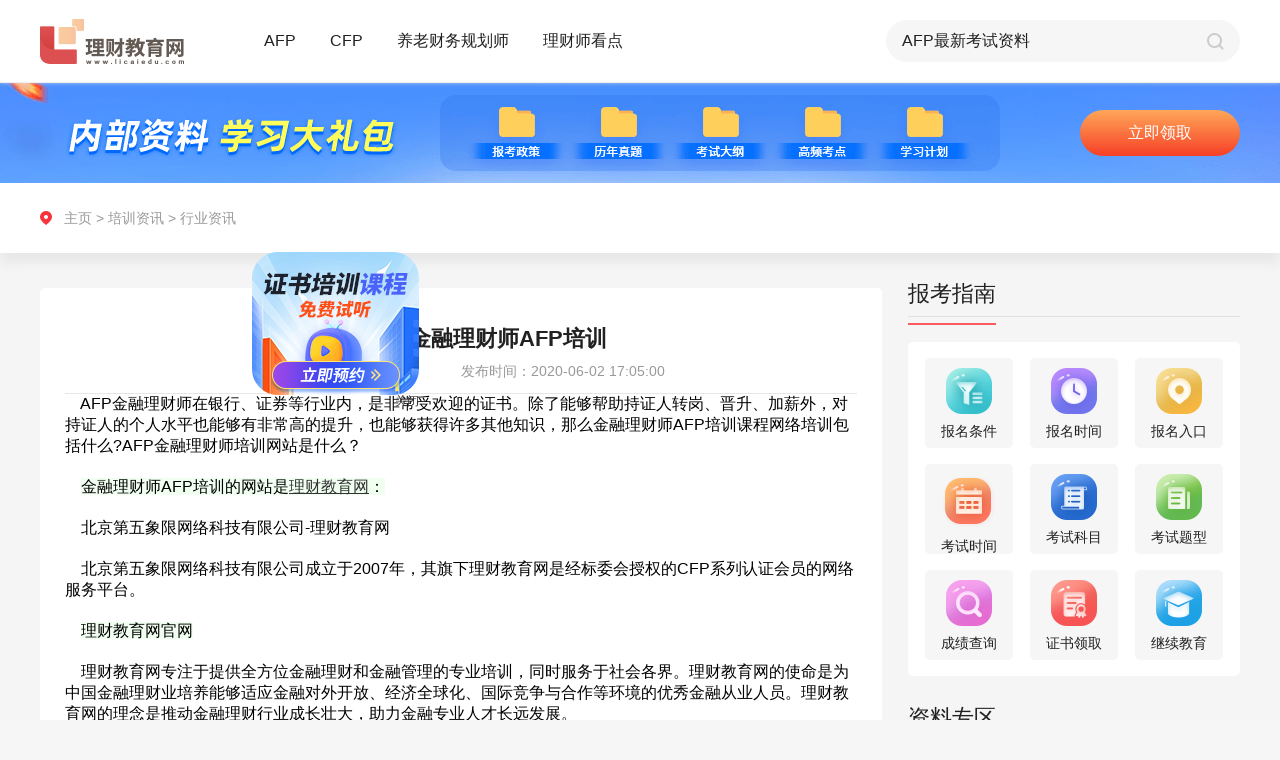

--- FILE ---
content_type: text/html; charset=UTF-8
request_url: https://www.licaiedu.com/zixun/brand_hyzx/655.html
body_size: 11567
content:
<!doctype html>
<html class="">
<head>
    <meta charset="utf-8">
    <meta http-equiv="X-UA-Compatible" content="IE=edge" />
    <meta name="viewport" content="width=device-width, initial-scale=1 maximum-scale=1, user-scalable=no" />
    <meta name="format-detection" content="telephone=no" />
    <title>AFP培训|金融理财师AFP培训 - 理财教育网</title>
    <meta name="keywords" content="AFP培训,金融理财师AFP培训"/>
    <meta name="description" content="AFP金融理财师 在银行、证券等行业内，是非常受欢迎的证书。除了能够帮助持证人转岗、晋升、加薪外，对持证人的个人水平也能够有非常高的提升，也能够获得许多其他知识，那么"/>
    <link rel="stylesheet" type="text/css" href="https://www.licaiedu.com/info/skin/yxzz_detail/css/global.css">
    <link rel="stylesheet" type="text/css" href="https://www.licaiedu.com/info/skin/yxzz_detail/css/public.css">
    <link rel="stylesheet" type="text/css" href="https://www.licaiedu.com/info/skin/yxzz_detail/css/details_pc.css">
    <script src="https://www.licaiedu.com/info/skin/yxzz_detail/js/jquery-1.10.2.min.js"></script>
    <script src="https://www.licaiedu.com/info/skin/yxzz_detail/js/pc_m_css.js"></script>
</head>
<body>
<div class="body_pc">
    <link rel="stylesheet" type="text/css" href="https://www.licaiedu.com/info/skin/yxzz/css/global.css">
<link rel="stylesheet" type="text/css" href="https://www.licaiedu.com/info/skin/yxzz/css/public.css">
<div class="public-header" id="headerElement">
    <div class="content">
        <a href="https://www.licaiedu.com/zixun/" class="fl logo">
            <img src="https://www.licaiedu.com/info/skin/yxzz/images/pc/public/logo.png" alt="">
        </a>

        <div class="item fl re">
            <a href="https://www.licaiedu.com/zixun/afp/">AFP</a>
            <div class="list ab radius3">
                <a href="https://www.licaiedu.com/zixun/afp_bkzn/" class="list-link">报考指南</a>
                <a href="https://www.licaiedu.com/zixun/afp_ksdt/" class="list-link">考试动态</a>
                <a href="https://www.licaiedu.com/zixun/afp_kspx/" class="list-link">考试培训</a>
                <a href="https://www.licaiedu.com/zixun/afp_mryl/" class="list-link">每日一练</a>
                <a href="https://www.licaiedu.com/zixun/afp_bkwt/" class="list-link">报考问题</a>
                <a href="https://www.licaiedu.com/zixun/afp_ksxd/" class="list-link">考试心得</a>
            </div>
        </div>
        <div class="item fl re">
            <a href="https://www.licaiedu.com/zixun/cfp/">CFP</a>
            <div class="list ab radius3">
                <a href="https://www.licaiedu.com/zixun/cfp_bkzn/" class="list-link">报考指南</a>
                <a href="https://www.licaiedu.com/zixun/cfp_ksdt/" class="list-link">考试动态</a>
                <a href="https://www.licaiedu.com/zixun/cfp_kspx/" class="list-link">考试培训</a>
                <a href="https://www.licaiedu.com/zixun/cfp_mryl/" class="list-link">每日一练</a>
                <a href="https://www.licaiedu.com/zixun/cfp_bkwt/" class="list-link">报考问题</a>
                <a href="https://www.licaiedu.com/zixun/cfp_ksxd/" class="list-link">考试心得</a>
            </div>
        </div>
        <div class="item fl re">
            <a href="https://www.licaiedu.com/zixun/ylcwghs/">养老财务规划师</a>
            <div class="list ab radius3">
                <a href="https://www.licaiedu.com/zixun/ylcwghs_bkzn/" class="list-link">报考指南</a>
                <a href="https://www.licaiedu.com/zixun/ylcwghs_kspx/" class="list-link">考试培训</a>
                <a href="https://www.licaiedu.com/zixun/ylcwghs_ksxd/" class="list-link">考试心得</a>
                <a href="https://www.licaiedu.com/zixun/ylcwghs_bkwt/" class="list-link">报考问题</a>
            </div>
        </div>
        <div class="item fl re">
            <a href="https://www.licaiedu.com/zixun/lcskd/">理财师看点</a>

            <div class="list ab radius3">
                <a href="https://www.licaiedu.com/zixun/lcskd_jrrd/" class="list-link">金融热点</a>
                <a href="https://www.licaiedu.com/zixun/lcskd_jrzs/" class="list-link">金融证书</a>
            </div>
        </div>

        <form name="searchform" method="post" action="https://www.licaiedu.com/info/e/search/index.php">
            <div class="search-box fr">
                <input type="text"  class="ip-item fl" name="keyboard" id="searchBut">
                <input type="submit" value="" class="search-btn fr pointer">
                <input type="hidden" name="show" value="title,smalltext,newstext">
                <input type="hidden" name="classid" value="159,160,161,162,163,164,165,204,207">
                <input type="hidden" name="tempid" value="4">
                <input type="hidden" name="tbname" value="news">
            </div>
        </form>
    </div>
</div>
<script>
    function isMobile() {
        if (/AppleWebKit.*Mobile/i.test(navigator.userAgent) || (/MIDP|SymbianOS|NOKIA|SAMSUNG|LG|NEC|TCL|Alcatel|BIRD|DBTEL|Dopod|PHILIPS|HAIER|LENOVO|MOT-|Nokia|SonyEricsson|SIE-|Amoi|ZTE/.test(navigator.userAgent))) {
            return true;
        } else {
            return false;
        }
    }
    
    if( isMobile() === false){
        flyImgUrl = "https://www.licaiedu.com/info/skin/yxzz_detail/fly/zs.png";
        flyLinkUrl = "https://online.licaiedu.com/index/zhuce?sn=seo1-yy";

        // 检查某个变量是否不为空
        if ( (flyImgUrl !== '') && (flyLinkUrl !== '')) {
// 加载特定的 JavaScript 文件
            $.getScript('https://www.licaiedu.com/info/skin/yxzz_detail/fly/fly.js', function () {
// 在 JavaScript 文件加载完成后执行的回调函数
                console.log("JavaScript 文件已加载");
// 在这里您可以调用或使用新加载的 JavaScript 代码
            });
        }
    }
</script>
    <div class="pageBox" id="pageBox">
        <div class="list-page">
            <div class="top-pic">
                <div class="content">
                    <a class="btn ab" id="banner_pc" target="_blank">预约报名</a>
                </div>
            </div>
            <div class="tabMainEvent">
                <div class="pos-info">
                    <div class="content">
                        <div class="path-box" id="pathBoxPc">
                            <a href="https://www.licaiedu.com/zixun/">主页</a> &gt;
                                                        <a href="/zixun/brand/">培训资讯</a> &gt;
                                                        <a href="/zixun/brand_hyzx/">行业资讯</a>
                        </div>
                    </div>
                </div>

                <div class="content page-content">
                    <!--左侧内容-->
                    <div class="l-wrap fl">
                        <div class="l-content radius5">
                            <div class="art-box">
                                <h3 class="center">AFP培训|金融理财师AFP培训</h3>
                                <div class="art-inf center">
                                    <span>文章作者：理财教育网</span>
                                    <span>发布时间：2020-06-02 17:05:00</span>
                                </div>
                                <!--富文本编辑器发布内容容器-->
                                <div id='editContent' class="articleEditContent editHeighAuto">
                                    <div>                            <div><div>	<span style="font-size:16px;">&nbsp; &nbsp; AFP金融理财师在银行、证券等行业内，是非常受欢迎的证书。除了能够帮助持证人转岗、晋升、加薪外，对持证人的个人水平也能够有非常高的提升，也能够获得许多其他知识，那么金融理财师AFP培训课程网络培训包括什么?AFP金融理财师培训网站是什么？</span></div><div>	&nbsp;</div><div>	<span style="font-size:16px;"><span style="background-color:#ffffff;">&nbsp; &nbsp; </span><span style="background-color:#f0fff0;">金融理财师AFP培训的网站是<a href='https://www.licaiedu.com/' target='_blank'><u>理财教育网</u></a>：</span></span></div><div>	&nbsp;</div><div>	<span style="font-size:16px;">&nbsp; &nbsp; 北京第五象限网络科技有限公司-理财教育网</span></div><div>	&nbsp;</div><div>	<span style="font-size:16px;">&nbsp; &nbsp; 北京第五象限网络科技有限公司成立于2007年，其旗下理财教育网是经标委会授权的CFP系列认证会员的网络服务平台。</span></div><div>	&nbsp;</div><div>	<span style="font-size:16px;"><span style="background-color:#ffffff;">&nbsp; &nbsp; </span><span style="background-color:#f0fff0;">理财教育网官网</span></span></div><div>	&nbsp;</div><div>	<span style="font-size:16px;">&nbsp; &nbsp; 理财教育网专注于提供全方位金融理财和金融管理的专业培训，同时服务于社会各界。理财教育网的使命是为中国金融理财业培养能够适应金融对外开放、经济全球化、国际竞争与合作等环境的优秀金融从业人员。理财教育网的理念是推动金融理财行业成长壮大，助力金融专业人才长远发展。</span></div><div>	&nbsp;</div><div>	<span style="font-size:16px;">&nbsp; &nbsp; 证书培训&mdash;&mdash;理财教育网为您提供：金融理财师AFP、国际金融理财师CFP、金融理财管理师EFP、认证私人银行家CPB、国际财资管理师CTP、认证投资顾问ICIE等证书培训或报名。</span></div><div>	&nbsp;</div><div>	<span style="font-size:16px;">&nbsp; &nbsp; 实务课程&mdash;&mdash;实务课程定制是我们为各大金融机构提供的定制化培训服务。根据各金融机构的业务特点和人才梯队建设现状，我们秉承注重专业、强调质量、打造品牌、侧重实务的原则精心设计培训课程，专注于为国内私人银行、财富管理、财资管理等专业人士以及中高级金融管理人才提供具有较强实践性的金融培训服务。结合近年来金融行业发展趋势和热点，我们设计开发出一系列独具特色的课程，使得培训课程体系更加完善，满足金融机构各层级人员发展需要；在课程品质方面，凭借理念创新、内容实效的特色，迅速帮助客户建立起清晰的行动思路，赢得了业界人士广泛的认可、信任和赞誉。</span></div><div>	&nbsp;</div><div>	<span style="font-size:16px;">&nbsp; &nbsp; 直播平台&mdash;&mdash;定期的网络直播考试辅导，为您提供更加高效的学习方式。</span></div><div>	&nbsp;</div><div>	<span style="font-size:16px;">&nbsp; &nbsp;<span style="background-color:#f0fff0;"> 金融理财师AFP培训课程网络课程课-金融理财基础</span>：</span></div><div>	&nbsp;</div><div>	<span style="font-size:16px;">&nbsp; &nbsp; 1.金融理财概述与CFP认证制度</span></div><div>	&nbsp;</div><div>	<span style="font-size:16px;">&nbsp; &nbsp; 2.经济学基础知识</span></div><div>	&nbsp;</div><div>	<span style="font-size:16px;">&nbsp; &nbsp; 3.货币时间价值与理财资讯平台的运用</span></div><div>	&nbsp;</div><div>	<span style="font-size:16px;">&nbsp; &nbsp; 4.金融理财法律</span></div><div>	&nbsp;</div><div>	<span style="font-size:16px;">&nbsp; &nbsp; 金融理财师AFP培训课程网络课程课-家庭综合理财：</span></div><div>	&nbsp;</div><div>	<span style="font-size:16px;">&nbsp; &nbsp; 1.家庭财务报表编制与财务诊断</span></div><div>	&nbsp;</div><div>	<span style="font-size:16px;">&nbsp; &nbsp; 2.居住规划</span></div><div>	&nbsp;</div><div>	<span style="font-size:16px;">&nbsp; &nbsp; 3.子女教育金规划</span></div><div>	&nbsp;</div><div>	<span style="font-size:16px;">&nbsp; &nbsp; 金融理财师AFP培训课程网络课程课-投资规划：</span></div><div>	&nbsp;</div><div>	<span style="font-size:16px;">&nbsp; &nbsp; 1.投资基础</span></div><div>	&nbsp;</div><div>	<span style="font-size:16px;">&nbsp; &nbsp; 2.现金及其等价物</span></div><div>	&nbsp;</div><div>	<span style="font-size:16px;">&nbsp; &nbsp; 3.债券市场与债券投资</span></div><div>	&nbsp;</div><div>	<span style="font-size:16px;">&nbsp; &nbsp; 4.股票市场与股票投资</span></div><div>	&nbsp;</div><div>	<span style="font-size:16px;">&nbsp; &nbsp; 5.期权基础知识</span></div><div>	&nbsp;</div><div>	<span style="font-size:16px;">&nbsp; &nbsp; 6.外汇与汇率</span></div><div>	&nbsp;</div><div>	<span style="font-size:16px;">&nbsp; &nbsp; 7.贵金属投资基础</span></div><div>	&nbsp;</div><div>	<span style="font-size:16px;">&nbsp; &nbsp; 8.基金投资</span></div><div>	&nbsp;</div><div>	<span style="font-size:16px;">&nbsp; &nbsp; 9.理财产品投资</span></div><div>	&nbsp;</div><div>	<span style="font-size:16px;">&nbsp; &nbsp; 10.投资组合理论</span></div><div>	&nbsp;</div><div>	<span style="font-size:16px;">&nbsp; &nbsp; 11.投资人特征分析</span></div><div>	&nbsp;</div><div>	<span style="font-size:16px;">&nbsp; &nbsp; 12.资产配置与绩效评估</span></div><div>	&nbsp;</div><div>	<span style="font-size:16px;">&nbsp; &nbsp; 金融理财师AFP培训课程网络课程课-风险管理与保险规划：</span></div><div>	&nbsp;</div><div>	<span style="font-size:16px;">&nbsp; &nbsp; 1.风险与风险管理</span></div><div>	&nbsp;</div><div>	<span style="font-size:16px;">&nbsp; &nbsp; 2.保险基本原理</span></div><div>	&nbsp;</div><div>	<span style="font-size:16px;">&nbsp; &nbsp; 3.人寿保险</span></div><div>	&nbsp;</div><div>	<span style="font-size:16px;">&nbsp; &nbsp; 4.年金保险</span></div><div>	&nbsp;</div><div>	<span style="font-size:16px;">&nbsp; &nbsp; 金融理财师AFP培训课程网络课程课-退休规划及税务优化</span></div><div>	&nbsp;</div><div>	<span style="font-size:16px;">&nbsp; &nbsp; 1.员工福利</span></div><div>	&nbsp;</div><div>	<span style="font-size:16px;">&nbsp; &nbsp; 2.退休规划</span></div><div>	&nbsp;</div><div>	<span style="font-size:16px;">&nbsp; &nbsp; 3.个人所得税制度</span></div><div>	&nbsp;</div><div>	<span style="font-size:16px;">&nbsp; &nbsp; 4.个人所得税优化</span></div><div>	&nbsp;</div><div>	<span style="font-size:16px;">&nbsp; &nbsp; 金融理财师AFP培训课程网络课程课-金融理财综合案例：</span></div><div>	&nbsp;</div><div>	<span style="font-size:16px;">&nbsp; &nbsp; 1.信用与债务管理</span></div><div>	&nbsp;</div><div>	<span style="font-size:16px;">&nbsp; &nbsp; 2.综合理财规划原理</span></div><div>	&nbsp;</div><div>	<span style="font-size:16px;">&nbsp; &nbsp; 3.理财规划软件案例示范</span></div><div>	&nbsp;</div><div>	<span style="font-size:16px;">&nbsp; &nbsp; 4.理财案例制作与发布</span></div></div>                            </div>
                                    <div class="contDesc">
                                        <p>以上就是“AFP培训|金融理财师AFP培训”的介绍，希望可以帮助各位考生!</p>
                                        <p><a href="https://online.licaiedu.com/index/zhuce?sn=seo1-yy" target="_blank">【戳我】进入2024年AFP/CFP网络课程预约报名入口</a></p>
                                        <p><a target="_blank" href="https://online.licaiedu.com/index/zhuce?sn=seo1">【资料申请】免费领取AFP/CFP备考资料</a>
                                            <img src="https://www.licaiedu.com/info/images/hot.png" alt=""></p>
                                    </div>
                                </div>
                            </div>

                            <div id='articlePrevNext' class="articlePrevNext clearfix">
                            <span class="articlePrev">
                                上一篇：
                                                                        <a href="/zixun/brand_hyzx/654.html" title="AFP金融理财师培训">AFP金融理财师培训</a>
                                                                                                </span>

                                <span class="articleNext">
                                下一篇:
                                                                         <a href="/zixun/brand_hyzx/656.html" title="AFP金融理财师官网">AFP金融理财师官网</a>
                                                                                                    </span>
                            </div>

                            <div class="adp-box re center">
                                <img src="https://www.licaiedu.com/info/skin/yxzz_detail/images/pc/details/icon01.png" alt="">
                                <a href="" class="pointer btn ab" target="_blank" id="djlqzl">点击领取资料</a>
                            </div>

                            <div class="relevantEle">
                                <h3>相关阅读</h3>
                                <ul>
                                                                        <li>
                                        <a href="/zixun/brand_hyzx/399.html" target="_blank" class="ellipsis">
                                            失业术语解释                                        </a>
                                    </li>
                                                                        <li>
                                        <a href="/zixun/brand_hyzx/3554.html" target="_blank" class="ellipsis">
                                            理财规划师取消了还能考吗                                        </a>
                                    </li>
                                                                        <li>
                                        <a href="/zixun/brand_hyzx/4510.html" target="_blank" class="ellipsis">
                                            2022年AFP证书适合人群都有哪些?                                        </a>
                                    </li>
                                                                        <li>
                                        <a href="/zixun/brand_hyzx/654.html" target="_blank" class="ellipsis">
                                            AFP金融理财师培训                                        </a>
                                    </li>
                                                                        <li>
                                        <a href="/zixun/brand_hyzx/15235.html" target="_blank" class="ellipsis">
                                            FPSB China和理财教育网是合作关系吗                                        </a>
                                    </li>
                                                                        <li>
                                        <a href="/zixun/brand_hyzx/275.html" target="_blank" class="ellipsis">
                                            投资回收                                        </a>
                                    </li>
                                                                        <li>
                                        <a href="/zixun/brand_hyzx/2976.html" target="_blank" class="ellipsis">
                                            CFP是什么证书，未来就业前景如何？                                        </a>
                                    </li>
                                                                        <li>
                                        <a href="/zixun/brand_hyzx/4328.html" target="_blank" class="ellipsis">
                                            AFP持证|FPSB China认可的工作经验需要多少年?                                        </a>
                                    </li>
                                                                    </ul>
                            </div>

                        </div>

                        <div class="qrcode-box re">
                            <div class="pic fl"><img src="https://www.licaiedu.com/info/skin/yxzz_detail/images/pc/list/qrcode.png" alt=""></div>
                        </div>
                    </div>

                    <!--右侧内容-->
                    <div class="r-wrap fr">
                        <div class="wrap-item">
                            <div class="tit clearfix">
                                <span class="re">报考指南</span>
                            </div>
                            <div class="tools-box radius5">
                                                                <!--AFP-->
                                <ul class="clearfix center">
                                    <li class="fl radius5">
                                        <a href="https://www.licaiedu.com/zixun/afpbkzt_ksbm/1591.html">
                                            <img src="https://www.licaiedu.com/info/skin/yxzz/images/pc/list/icon-01.png" alt="">
                                            <p>报名条件</p>
                                        </a>
                                    </li>
                                    <li class="fl radius5">
                                        <a href="https://www.licaiedu.com/zixun/afpbkzt_ksbm/1592.html">
                                            <img src="https://www.licaiedu.com/info/skin/yxzz/images/pc/list/icon-02.png" alt="">
                                            <p>报名时间</p>
                                        </a>
                                    </li>
                                    <li class="fl radius5">
                                        <a href="https://www.licaiedu.com/zixun/afpbkzt_ksbm/1593.html">
                                            <img src="https://www.licaiedu.com/info/skin/yxzz/images/pc/list/icon-03.png" alt="">
                                            <p>报名入口</p>
                                        </a>
                                    </li>
                                    <li class="fl radius5">
                                        <a href="https://www.licaiedu.com/zixun/afpbkzt_kszn/1596.html">
                                            <img src="https://www.licaiedu.com/info/skin/yxzz/images/pc/list/icon-04.png" alt="">
                                            <p>考试时间</p>
                                        </a>
                                    </li>
                                    <li class="fl radius5">
                                        <a href="https://www.licaiedu.com/zixun/afpbkzt_kszn/1598.html">
                                            <img src="https://www.licaiedu.com/info/skin/yxzz/images/pc/list/icon-05.png" alt="">
                                            <p>考试科目</p>
                                        </a>
                                    </li>
                                    <li class="fl radius5">
                                        <a href="https://www.licaiedu.com/zixun/afpbkzt_kszn/1600.html">
                                            <img src="https://www.licaiedu.com/info/skin/yxzz/images/pc/list/icon-06.png" alt="">
                                            <p>考试题型</p>
                                        </a>
                                    </li>
                                    <li class="fl radius5">
                                        <a href="https://www.licaiedu.com/zixun/afpbkzt_cjcx/1603.html">
                                            <img src="https://www.licaiedu.com/info/skin/yxzz/images/pc/list/icon-07.png" alt="">
                                            <p>成绩查询</p>
                                        </a>
                                    </li>
                                    <li class="fl radius5">
                                        <a href="https://www.licaiedu.com/zixun/afpbkzt_zssq/1605.html">
                                            <img src="https://www.licaiedu.com/info/skin/yxzz/images/pc/list/icon-08.png" alt="">
                                            <p>证书领取</p>
                                        </a>
                                    </li>
                                    <li class="fl radius5">
                                        <a href="https://www.licaiedu.com/zixun/afpbkzt_zssq/1606.html">
                                            <img src="https://www.licaiedu.com/info/skin/yxzz/images/pc/list/icon-09.png" alt="">
                                            <p>继续教育</p>
                                        </a>
                                    </li>
                                </ul>
                                                            </div>
                        </div>

                        <div class="wrap-item">
                            <div class="tit clearfix">
                                <span class="re">资料专区</span>
                            </div>
                            <div class="tab-main tabMainEventNew">
                                <div class="tab-box center">
                                    <span class="tabItemEventNew pointer active">历年真题</span>
                                    <span class="tabItemEventNew pointer">高频考点</span>
                                </div>
                                <div class="tab-content">
                                    <!--历年真题-->
                                    <div class="tabContentItemEventNew">
                                        <ul>
                                            <li class="re">
                                                <div class="tit-ele"><a href="">AFP考试历年试题第1套</a></div>
                                                <div class="count">领取次数521次</div>
                                            </li>
                                            <li class="re">
                                                <div class="tit-ele"><a href="">AFP考试历年试题第2套</a></div>
                                                <div class="count">领取次数335次</div>
                                            </li>
                                            <li class="re">
                                                <div class="tit-ele"><a href="">CFP<sup>®</sup>认证考试历年试题—投资规划</a></div>
                                                <div class="count">领取次数323次</div>
                                            </li>
                                            <li class="re">
                                                <div class="tit-ele"><a href="">CFP历年试题—综合案例分析之背景资料</a></div>
                                                <div class="count">领取次数315次</div>
                                            </li>
                                            <li class="re">
                                                <div class="tit-ele"><a href="">【最新】AFP<sup>®</sup> 认证教学与考试大纲</a></div>
                                                <div class="count">领取次数393次</div>
                                            </li>
                                        </ul>
                                        <div class="center">
                                            <a class="pointer btn" onclick="popShows('form03','点击领取更多资料','seo1-资料专区')" href="javascript:void(0)">点击领取更多资料</a>
                                        </div>
                                    </div>
                                    <!--高频考点-->
                                    <div class="tabContentItemEventNew hide">
                                    <ul>
                                        <li class="re">
                                            <div class="tit-ele"><a href="">AFP常用税率表及公式大全</a></div>
                                            <div class="count">领取次数824次</div>
                                        </li>
                                        <li class="re">
                                            <div class="tit-ele"><a href="">AFP真题编纂及考点精讲</a></div>
                                            <div class="count">领取次数666次</div>
                                        </li>
                                        <li class="re">
                                            <div class="tit-ele"><a href="">AFP学习计划及学霸笔记</a></div>
                                            <div class="count">领取次数558次</div>
                                        </li>
                                        <li class="re">
                                            <div class="tit-ele"><a href="">CFP常用税率表</a></div>
                                            <div class="count">领取次数936次</div>
                                        </li>
                                        <li class="re">
                                            <div class="tit-ele"><a href="">CFP最新考试大纲</a></div>
                                            <div class="count">领取次数430次</div>
                                        </li>
                                    </ul>
                                        <div class="center">
                                            <a class="pointer btn" onclick="popShows('form03','点击领取更多资料','seo1-资料专区')" href="javascript:void(0)">点击领取更多资料</a>
                                        </div>
                                    </div>
                                </div>
                            </div>
                        </div>

                        <div class="wrap-item">
                            <div class="tit clearfix">
                                <span class="re">课程试听</span>
                            </div>
                            <a onclick="popShows('form03','免费试听','seo1-养老试听课')" href="javascript:void(0)">
                                <img src="https://www.licaiedu.com/info/skin/yxzz/images/pc/list/pic-01.png" alt="">
                            </a>
                        </div>

                        <div class="wrap-item">
                            <div class="tit clearfix">
                                <span class="re">报考答疑</span>
                            </div>
                            <div class="ques-wrap fr radius5">
                                <div class="pic">
                                    <a><img src="https://www.licaiedu.com/info/skin/yxzz/images/pc/index/ques-pic.png" alt=""></a>
                                </div>
                                <ul>
                                                                        <li>
                                        <a href="/zixun/afp_bkwt/15288.html" target="_blank">AFP网络培训官网如何登录？</a>
                                    </li>
                                                                        <li>
                                        <a href="/zixun/afp_bkwt/15286.html" target="_blank">AFP金融理财师认证培训机构</a>
                                    </li>
                                                                        <li>
                                        <a href="/zixun/cfp_bkwt/15284.html" target="_blank">CFP考试合格分数线</a>
                                    </li>
                                                                        <li>
                                        <a href="/zixun/afp_bkwt/15271.html" target="_blank">AFP证书到期怎么办</a>
                                    </li>
                                                                        <li>
                                        <a href="/zixun/cfp_bkwt/15270.html" target="_blank">CFP国际金融理财师证书的有效期是多久</a>
                                    </li>
                                                                        <li>
                                        <a href="/zixun/cfp_bkwt/15266.html" target="_blank">报考CFP，需要获得AFP认证吗？</a>
                                    </li>
                                    
                                </ul>
                                <div class="center">
                                    <a class="pointer btn" href="javascript:void(0)" onclick="openJesongChatByGroup(12603,20214);return false;">立即咨询</a>
                                </div>
                            </div>
                        </div>
                    </div>
                </div>
            </div>
        </div>
    </div>

    <div class="public-footer" id="footerElement">
    <div class="sec-01">
        <div class="content content01">
            <div class="item clearfix">
                <div class="key-tit fl radius3">报考指南</div>
                <div class="clearfix linear fl radius3">
                    <a href="https://www.licaiedu.com/zixun/afpbkzt_jj/1583.html" class="fl">AFP</a>
                    <a href="https://www.licaiedu.com/zixun/cfpbkzt_jj/1814.html" class="fl">CFP</a>
                    <a href="https://www.licaiedu.com/zixun/cfp_ksdt/244.html" class="fl">CPB</a>
                    <a href="https://www.licaiedu.com/zixun/brand_zxzx/316.html" class="fl">CTP</a>
                    <a href="https://www.licaiedu.com/zixun/ylcwghs_bkzn/6583.html" class="fl">养老财务规划师</a>
                </div>
            </div>
            <div class="item clearfix">
                <div class="key-tit fl radius3">AFP备考指南</div>
                <div class="clearfix linear fl radius3">
                    <a href="https://www.licaiedu.com/zixun/afpbkzt_ksbm/1591.html" class="fl">报考条件</a>
                    <a href="https://www.licaiedu.com/zixun/afpbkzt_ksbm/1593.html" class="fl">报名入口</a>
                    <a href="https://www.licaiedu.com/zixun/afpbkzt_kszn/1598.html" class="fl">考试科目</a>
                    <a href="https://www.licaiedu.com/zixun/afpbkzt_kszn/1596.html" class="fl">考试时间</a>
                    <a href="https://www.licaiedu.com/zixun/afpbkzt_kszn/1600.html" class="fl">考试题型</a>
                </div>
            </div>
            <div class="item clearfix">
                <div class="key-tit fl radius3">CFP备考指南</div>
                <div class="clearfix linear fl radius3">
                    <a href="https://www.licaiedu.com/zixun/cfpbkzt_ksbm/1843.html" class="fl">报考条件</a>
                    <a href="https://www.licaiedu.com/zixun/cfpbkzt_ksbm/1845.html" class="fl">报名入口</a>
                    <a href="https://www.licaiedu.com/zixun/cfpbkzt_kszn/1837.html" class="fl">考试科目</a>
                    <a href="https://www.licaiedu.com/zixun/cfpbkzt_kszn/1835.html" class="fl">考试时间</a>
                    <a href="https://www.licaiedu.com/zixun/cfpbkzt_kszn/1839.html" class="fl">考试题型</a>
                </div>
            </div>
            <div class="kefu-info ab">
                <p><img src="https://www.licaiedu.com/info/skin/yxzz/images/pc/public/bot-01.png" alt=""> <a href="javascript:void(0)" onclick="openJesongChatByGroup(12603,20214);return false;">在线客服: 点   击   咨   询</a></p>
                <p><img src="https://www.licaiedu.com/info/skin/yxzz/images/pc/public/bot-02.png" alt="">咨询电话: 010-86485599</p>
            </div>
        </div>
    </div>
    <div class="sec-02">
        <div class="content">
            <a href="" class="ab logo"><img src="https://www.licaiedu.com/info/skin/yxzz/images/pc/public/logo.png" alt=""></a>
            <div class="fr">
                <p>京ICP备07501411号 | 京ICP证070593号 | 京公网安备11010502040567</p>
                <p>Copyright © 2020 All Rights Reserved 北京第五象限网络科技有限公司版权所有</p>
                <p>联系地址:北京市朝阳区惠河南街1102号国粹苑C座1056室</p>
            </div>
        </div>
    </div>
</div>
<script type="text/javascript" src="https://www.licaiedu.com/info/skin/default/js/common.js"></script>
<script language="javascript" src="//scripts.easyliao.com/js/easyliao.js"></script>
<script>
    if( isMobile() ){

    }else{
        document.writeln('<script type="text/javascript" charset="UTF-8" src="//scripts.easyliao.com/12603/32353.js" ></scr'+'ipt>');
    }
</script>
    <script type="text/javascript" src="https://www.licaiedu.com/info/skin/default/js/common.js"></script>
<link rel="stylesheet" type="text/css" href="https://www.licaiedu.com/info/skin/yxzz/css/global.css">
<script>
    if( isMobile() ){

    }else{
        document.write('<link rel="stylesheet" type="text/css" href="https://www.licaiedu.com/info/skin/yxzz/css/pop_pc.css" />');
    }
</script>

<!-- 申请试听 start-->
<div class="publicPop form03">
    <div class="popContainer overHide" style="width: 360px;">
        <input type="button" value="" class="closeBtnItem" onClick="popHide()"/>
        <div class="form-pop">
            <form>
                <div class="center tit" id="title">申请试听</div>
                <ul>
                    <li class="re clearfix">
                        <input type="text" placeholder="请输入您的姓名" class="ip-item radius5" name="name" autocomplete="off">
                    </li>
                    <li class="re clearfix">
                        <input type="text" placeholder="请输入您的手机号" class="ip-item radius5" name="phone" autocomplete="off">
                    </li>
                    <li class="re clearfix">
                        <input type="tel" placeholder="请输入验证码" class="ip-item ip-item-s fl radius5" name="code" autocomplete="off">
                        <input type="button" value="发送验证码" class="fr send-btn radius5" id="btnSendCodeId" onclick="sendCode(this.form,'#btnSendCodeId','h5')">
                    </li>
                </ul>
                <div class="btnGroup">
                    <input class="btnItem pointer" onclick="javascript:url_other_code(this.form)" value="立即预约" type="button" id="submit">

                    <input type="hidden" id="from" name="from" value="">
                    <input type="hidden" id="b" value="" name="b">
                </div>
                <div class="center al-txt">完善信息，工作人员会在24小时内与您联系。</div>
            </form>
        </div>
    </div>
</div>
<!--申请试听 end-->

<script src="https://www.licaiedu.com/info/skin/yxzz/js/rem_new.js"></script>
<script type="text/javascript" src="https://www.licaiedu.com/info/skin/yxzz/js/public.js"></script>
<script type="text/javascript" src="https://www.licaiedu.com/info/skin/default/js/common.js"></script>
</div>

<div class="bottom_space body_h5">
    <!-- 右上角菜单弹出 start-->
    <div class="publicPop menu">
        <div class="popContainer menu-container overHide" style="width: 6.9rem;">
            <input type="button" value="" class="closeBtnItem" onClick="popHide()" />
            <div class="menu-pop">
                <div class="sec-item">
                    <div class="item-tit re">金融证书</div>
                    <div class="ccie-list box">
                        <a href="https://www.licaiedu.com/zixun/afpbkzt_jj/1583.html" class="pointer stretch">
                            <img src="https://www.licaiedu.com/info/skin/yxzz/images/h5/list/ccie-01.png" alt="">
                        </a>
                        <a href="https://www.licaiedu.com/zixun/cfpbkzt_jj/1814.html" class="pointer stretch">
                            <img src="https://www.licaiedu.com/info/skin/yxzz/images/h5/list/ccie-02.png" alt="">
                        </a>
                        <a href="https://www.licaiedu.com/zixun/cfp_ksdt/244.html" class="pointer stretch">
                            <img src="https://www.licaiedu.com/info/skin/yxzz/images/h5/list/ccie-03.png" alt="">
                        </a>
                        <a href="https://www.licaiedu.com/zixun/afp_ksxd/397.html" class="pointer stretch">
                            <img src="https://www.licaiedu.com/info/skin/yxzz/images/h5/list/ccie-04.png" alt="">
                        </a>
                        <a href="https://www.licaiedu.com/zixun/brand_zxzx/316.html" class="pointer stretch">
                            <img src="https://www.licaiedu.com/info/skin/yxzz/images/h5/list/ccie-05.png" alt="">
                        </a>
                    </div>
                </div>

                <div class="sec-item">
                    <div class="item-tit re">AFP考培资讯</div>
                    <div class="tab-ele box">
                        <a class="pointer stretch radius5" href="https://www.licaiedu.com/zixun/afp_bkzn/index_m.html">报考指南</a>
                        <a class="pointer stretch radius5" href="https://www.licaiedu.com/zixun/afp_ksdt/index_m.html">考试动态</a>
                        <a class="pointer stretch radius5" href="https://www.licaiedu.com/zixun/afp_kspx/index_m.html">考试培训</a>
                        <a class="pointer stretch radius5" href="https://www.licaiedu.com/zixun/afp_mryl/index_m.html">每日一练</a>
                        <a class="pointer stretch radius5" href="https://www.licaiedu.com/zixun/afp_ksxd/index_m.html">考试心得</a>
                    </div>
                </div>

                <div class="sec-item">
                    <div class="item-tit re">CFP考培资讯</div>
                    <div class="tab-ele box">
                        <a class="pointer stretch radius5" href="https://www.licaiedu.com/zixun/cfp_bkzn/index_m.html">报考指南</a>
                        <a class="pointer stretch radius5" href="https://www.licaiedu.com/zixun/cfp_ksdt/index_m.html">考试动态</a>
                        <a class="pointer stretch radius5" href="https://www.licaiedu.com/zixun/cfp_kspx/index_m.html">考试培训</a>
                        <a class="pointer stretch radius5" href="https://www.licaiedu.com/zixun/cfp_mryl/index_m.html">每日一练</a>
                        <a class="pointer stretch radius5" href="https://www.licaiedu.com/zixun/cfp_ksxd/index_m.html">考试心得</a>
                    </div>
                </div>

                <div class="sec-item">
                    <div class="item-tit re">SORFA考培资讯</div>
                    <div class="tab-ele box">
                        <a class="pointer stretch radius5" href="https://www.licaiedu.com/zixun/ylcwghs_bkzn/index_m.html">报考指南</a>
                        <a class="pointer stretch radius5" href="https://www.licaiedu.com/zixun/ylcwghs_kspx/index_m.html">考试培训</a>
                        <a class="pointer stretch radius5" href="https://www.licaiedu.com/zixun/ylcwghs_ksxd/index_m.html">考试心得</a>
                    </div>
                </div>

                <div class="sec-item">
                    <div class="item-tit re">理财师看点</div>
                    <div class="tab-ele box">
                        <a class="pointer stretch radius5" href="https://www.licaiedu.com/zixun/lcskd_jrrd/index_m.html">金融热点</a>
                        <a class="pointer stretch radius5" href="https://www.licaiedu.com/zixun/lcskd_jrzs/index_m.html">金融证书</a>
                    </div>
                </div>
            </div>
        </div>
    </div>
    <!--右上角菜单弹出 end-->

    <div class="pageBox">
        <div class="header clearfix">
            <a href="https://www.licaiedu.com/zixun/indexm.html" class="fl logo">
                <img src="https://www.licaiedu.com/info/skin/yxzz_detail/images/h5/public/logo.png" alt="">
            </a>
            <img src="https://www.licaiedu.com/info/skin/yxzz_detail/images/h5/list/menu.png" alt="" class="menu-btn pointer fr" onClick="popShow('menu');">
        </div>
        <div class="center banner">
            <a id="banner_h5"><img src="https://www.licaiedu.com/info/skin/yxzz_detail/images/h5/details/banner.png" alt=""></a>
        </div>
        <div class="path-box" id="pathBoxH5">
            <a href="https://www.licaiedu.com/zixun/indexm.html">主页</a> &gt;
                        <a href="/zixun/brand/index_m.html">培训资讯</a> &gt;
                        <a href="/zixun/brand_hyzx/index_m.html">行业资讯</a>
        </div>
        <div class="art-box">
            <h1 class="center">AFP培训|金融理财师AFP培训</h1>
            <div class="center art-inf">
                <span>文章作者：理财教育网</span>
                <span>发布时间：2020-06-02 17:05:00</span>
            </div>
            <!--富文本编辑器发布内容容器-->
            <div id='editContentH5' class="articleEditContent editHeighAuto">
                <div>                            <div><div>	<span style="font-size:16px;">&nbsp; &nbsp; AFP金融理财师在银行、证券等行业内，是非常受欢迎的证书。除了能够帮助持证人转岗、晋升、加薪外，对持证人的个人水平也能够有非常高的提升，也能够获得许多其他知识，那么金融理财师AFP培训课程网络培训包括什么?AFP金融理财师培训网站是什么？</span></div><div>	&nbsp;</div><div>	<span style="font-size:16px;"><span style="background-color:#ffffff;">&nbsp; &nbsp; </span><span style="background-color:#f0fff0;">金融理财师AFP培训的网站是<a href='https://www.licaiedu.com/' target='_blank'><u>理财教育网</u></a>：</span></span></div><div>	&nbsp;</div><div>	<span style="font-size:16px;">&nbsp; &nbsp; 北京第五象限网络科技有限公司-理财教育网</span></div><div>	&nbsp;</div><div>	<span style="font-size:16px;">&nbsp; &nbsp; 北京第五象限网络科技有限公司成立于2007年，其旗下理财教育网是经标委会授权的CFP系列认证会员的网络服务平台。</span></div><div>	&nbsp;</div><div>	<span style="font-size:16px;"><span style="background-color:#ffffff;">&nbsp; &nbsp; </span><span style="background-color:#f0fff0;">理财教育网官网</span></span></div><div>	&nbsp;</div><div>	<span style="font-size:16px;">&nbsp; &nbsp; 理财教育网专注于提供全方位金融理财和金融管理的专业培训，同时服务于社会各界。理财教育网的使命是为中国金融理财业培养能够适应金融对外开放、经济全球化、国际竞争与合作等环境的优秀金融从业人员。理财教育网的理念是推动金融理财行业成长壮大，助力金融专业人才长远发展。</span></div><div>	&nbsp;</div><div>	<span style="font-size:16px;">&nbsp; &nbsp; 证书培训&mdash;&mdash;理财教育网为您提供：金融理财师AFP、国际金融理财师CFP、金融理财管理师EFP、认证私人银行家CPB、国际财资管理师CTP、认证投资顾问ICIE等证书培训或报名。</span></div><div>	&nbsp;</div><div>	<span style="font-size:16px;">&nbsp; &nbsp; 实务课程&mdash;&mdash;实务课程定制是我们为各大金融机构提供的定制化培训服务。根据各金融机构的业务特点和人才梯队建设现状，我们秉承注重专业、强调质量、打造品牌、侧重实务的原则精心设计培训课程，专注于为国内私人银行、财富管理、财资管理等专业人士以及中高级金融管理人才提供具有较强实践性的金融培训服务。结合近年来金融行业发展趋势和热点，我们设计开发出一系列独具特色的课程，使得培训课程体系更加完善，满足金融机构各层级人员发展需要；在课程品质方面，凭借理念创新、内容实效的特色，迅速帮助客户建立起清晰的行动思路，赢得了业界人士广泛的认可、信任和赞誉。</span></div><div>	&nbsp;</div><div>	<span style="font-size:16px;">&nbsp; &nbsp; 直播平台&mdash;&mdash;定期的网络直播考试辅导，为您提供更加高效的学习方式。</span></div><div>	&nbsp;</div><div>	<span style="font-size:16px;">&nbsp; &nbsp;<span style="background-color:#f0fff0;"> 金融理财师AFP培训课程网络课程课-金融理财基础</span>：</span></div><div>	&nbsp;</div><div>	<span style="font-size:16px;">&nbsp; &nbsp; 1.金融理财概述与CFP认证制度</span></div><div>	&nbsp;</div><div>	<span style="font-size:16px;">&nbsp; &nbsp; 2.经济学基础知识</span></div><div>	&nbsp;</div><div>	<span style="font-size:16px;">&nbsp; &nbsp; 3.货币时间价值与理财资讯平台的运用</span></div><div>	&nbsp;</div><div>	<span style="font-size:16px;">&nbsp; &nbsp; 4.金融理财法律</span></div><div>	&nbsp;</div><div>	<span style="font-size:16px;">&nbsp; &nbsp; 金融理财师AFP培训课程网络课程课-家庭综合理财：</span></div><div>	&nbsp;</div><div>	<span style="font-size:16px;">&nbsp; &nbsp; 1.家庭财务报表编制与财务诊断</span></div><div>	&nbsp;</div><div>	<span style="font-size:16px;">&nbsp; &nbsp; 2.居住规划</span></div><div>	&nbsp;</div><div>	<span style="font-size:16px;">&nbsp; &nbsp; 3.子女教育金规划</span></div><div>	&nbsp;</div><div>	<span style="font-size:16px;">&nbsp; &nbsp; 金融理财师AFP培训课程网络课程课-投资规划：</span></div><div>	&nbsp;</div><div>	<span style="font-size:16px;">&nbsp; &nbsp; 1.投资基础</span></div><div>	&nbsp;</div><div>	<span style="font-size:16px;">&nbsp; &nbsp; 2.现金及其等价物</span></div><div>	&nbsp;</div><div>	<span style="font-size:16px;">&nbsp; &nbsp; 3.债券市场与债券投资</span></div><div>	&nbsp;</div><div>	<span style="font-size:16px;">&nbsp; &nbsp; 4.股票市场与股票投资</span></div><div>	&nbsp;</div><div>	<span style="font-size:16px;">&nbsp; &nbsp; 5.期权基础知识</span></div><div>	&nbsp;</div><div>	<span style="font-size:16px;">&nbsp; &nbsp; 6.外汇与汇率</span></div><div>	&nbsp;</div><div>	<span style="font-size:16px;">&nbsp; &nbsp; 7.贵金属投资基础</span></div><div>	&nbsp;</div><div>	<span style="font-size:16px;">&nbsp; &nbsp; 8.基金投资</span></div><div>	&nbsp;</div><div>	<span style="font-size:16px;">&nbsp; &nbsp; 9.理财产品投资</span></div><div>	&nbsp;</div><div>	<span style="font-size:16px;">&nbsp; &nbsp; 10.投资组合理论</span></div><div>	&nbsp;</div><div>	<span style="font-size:16px;">&nbsp; &nbsp; 11.投资人特征分析</span></div><div>	&nbsp;</div><div>	<span style="font-size:16px;">&nbsp; &nbsp; 12.资产配置与绩效评估</span></div><div>	&nbsp;</div><div>	<span style="font-size:16px;">&nbsp; &nbsp; 金融理财师AFP培训课程网络课程课-风险管理与保险规划：</span></div><div>	&nbsp;</div><div>	<span style="font-size:16px;">&nbsp; &nbsp; 1.风险与风险管理</span></div><div>	&nbsp;</div><div>	<span style="font-size:16px;">&nbsp; &nbsp; 2.保险基本原理</span></div><div>	&nbsp;</div><div>	<span style="font-size:16px;">&nbsp; &nbsp; 3.人寿保险</span></div><div>	&nbsp;</div><div>	<span style="font-size:16px;">&nbsp; &nbsp; 4.年金保险</span></div><div>	&nbsp;</div><div>	<span style="font-size:16px;">&nbsp; &nbsp; 金融理财师AFP培训课程网络课程课-退休规划及税务优化</span></div><div>	&nbsp;</div><div>	<span style="font-size:16px;">&nbsp; &nbsp; 1.员工福利</span></div><div>	&nbsp;</div><div>	<span style="font-size:16px;">&nbsp; &nbsp; 2.退休规划</span></div><div>	&nbsp;</div><div>	<span style="font-size:16px;">&nbsp; &nbsp; 3.个人所得税制度</span></div><div>	&nbsp;</div><div>	<span style="font-size:16px;">&nbsp; &nbsp; 4.个人所得税优化</span></div><div>	&nbsp;</div><div>	<span style="font-size:16px;">&nbsp; &nbsp; 金融理财师AFP培训课程网络课程课-金融理财综合案例：</span></div><div>	&nbsp;</div><div>	<span style="font-size:16px;">&nbsp; &nbsp; 1.信用与债务管理</span></div><div>	&nbsp;</div><div>	<span style="font-size:16px;">&nbsp; &nbsp; 2.综合理财规划原理</span></div><div>	&nbsp;</div><div>	<span style="font-size:16px;">&nbsp; &nbsp; 3.理财规划软件案例示范</span></div><div>	&nbsp;</div><div>	<span style="font-size:16px;">&nbsp; &nbsp; 4.理财案例制作与发布</span></div></div>                            </div>
                                    <div class="contDesc">
                                        <p>以上就是“AFP培训|金融理财师AFP培训”的介绍，希望可以帮助各位考生!</p>
                                        <p><a href="https://online.licaiedu.com/index/zhuce?sn=seo1-yy" target="_blank">【戳我】进入2024年AFP/CFP网络课程预约报名入口</a></p>
                                        <p><a target="_blank" href="https://online.licaiedu.com/index/zhuce?sn=seo1">【资料申请】免费领取AFP/CFP备考资料</a>
                                            <img src="https://www.licaiedu.com/info/images/hot.png" alt=""></p>
                                    </div>
            </div>
            <div class="link-box center">
                                <a  class="pointer" href="/zixun/brand_hyzx/654.html" title="AFP金融理财师培训">上一篇</a>
                

                                <a  class="pointer" href="/zixun/brand_hyzx/656.html" title="AFP金融理财师官网">下一篇</a>
                            </div>
        </div>
        <div class="sour-box">
            <h3 class="center">AFP/CFP学习资料申请</h3>
            <ul class="clearfix center">
                <li class="fl">
                    <img src="https://www.licaiedu.com/info/skin/yxzz_detail/images/h5/details/file-icon01.png" alt="" class="icon">
                    <p>历年考试真题</p>
                </li>
                <li class="fl">
                    <img src="https://www.licaiedu.com/info/skin/yxzz_detail/images/h5/details/file-icon01.png" alt="" class="icon">
                    <p>最新考试大纲</p>
                </li>
                <li class="fl">
                    <img src="https://www.licaiedu.com/info/skin/yxzz_detail/images/h5/details/file-icon01.png" alt="" class="icon">
                    <p>学习课件</p>
                </li>
                <li class="fl">
                    <img src="https://www.licaiedu.com/info/skin/yxzz_detail/images/h5/details/file-icon01.png" alt="" class="icon">
                    <p>全真模考试题</p>
                </li>
                <li class="fl">
                    <img src="https://www.licaiedu.com/info/skin/yxzz_detail/images/h5/details/file-icon01.png" alt="" class="icon">
                    <p>最新考试政策</p>
                </li>
                <li class="fl">
                    <img src="https://www.licaiedu.com/info/skin/yxzz_detail/images/h5/details/file-icon01.png" alt="" class="icon">
                    <p>金融业政策合集</p>
                </li>
                <li class="fl">
                    <img src="https://www.licaiedu.com/info/skin/yxzz_detail/images/h5/details/file-icon02.png" alt="" class="icon">
                    <p>理财工具</p>
                </li>
                <li class="fl">
                    <img src="https://www.licaiedu.com/info/skin/yxzz_detail/images/h5/details/file-icon02.png" alt="" class="icon">
                    <p>AFP考试知识点</p>
                </li>
                <li class="fl">
                    <img src="https://www.licaiedu.com/info/skin/yxzz_detail/images/h5/details/file-icon02.png" alt="" class="icon">
                    <p>学霸笔记</p>
                </li>
                <li class="fl">
                    <img src="https://www.licaiedu.com/info/skin/yxzz_detail/images/h5/details/file-icon03.png" alt="" class="icon">
                    <p>常用税率表</p>
                </li>
                <li class="fl">
                    <img src="https://www.licaiedu.com/info/skin/yxzz_detail/images/h5/details/file-icon03.png" alt="" class="icon">
                    <p>考试必备公式</p>
                </li>
                <li class="fl">
                    <img src="https://www.licaiedu.com/info/skin/yxzz_detail/images/h5/details/file-icon03.png" alt="" class="icon">
                    <p>新手学习计划表</p>
                </li>
            </ul>
        </div>

        <div class="form-box">
            <ul>
                <form>
                    <li><input type="text" placeholder="请输入您的姓名" class="item" name="name" autocomplete="off"></li>
                    <li><input type="tel" placeholder="请输入您的手机号" class="item" name="phone" autocomplete="off"></li>
                    <li class="clearfix">
                        <input type="text" placeholder="请输入验证码" class="item item-sm fl" name="code" autocomplete="off">
                        <input type="button" value="发送验证码" class="send-btn fr radius5" id="btnSendCodeId3" onclick="sendCode(this.form,'#btnSendCodeId3','h5')">
                    </li>
                    <input type="hidden" name="from" value="seo1-m领资料">
                    <li class="center">
                        <input type="button" value="免费领取" class="sub-btn"  onclick="javascript:url_other_code2(this.form)">
                    </li>
                </form>
            </ul>
        </div>

        <div class="contect-box">
            <h3>相关阅读</h3>
            <ul>
                                <li class="ellipsis">
                    <a href="/zixun/brand_hyzx/5284.html" target="_blank">·银行理财经理需要考什么证书</a>
                </li>
                                <li class="ellipsis">
                    <a href="/zixun/brand_hyzx/1271.html" target="_blank">·2020年EFP在线考试报名操作指南</a>
                </li>
                                <li class="ellipsis">
                    <a href="/zixun/brand_hyzx/2539.html" target="_blank">·afp金融理财师证书需要每年进行年检吗？</a>
                </li>
                                <li class="ellipsis">
                    <a href="/zixun/brand_hyzx/1296.html" target="_blank">·「全国两会地方谈」，激活“地摊经济”</a>
                </li>
                                <li class="ellipsis">
                    <a href="/zixun/brand_hyzx/2856.html" target="_blank">·在国内CFP的含金量比CFA高还是低，哪个难考？</a>
                </li>
                                <li class="ellipsis">
                    <a href="/zixun/brand_hyzx/403.html" target="_blank">·CFP证书培训的重要性</a>
                </li>
                                <li class="ellipsis">
                    <a href="/zixun/brand_hyzx/2552.html" target="_blank">·AFP金融理财师和别的证书比，这个证书有啥用?</a>
                </li>
                                <li class="ellipsis">
                    <a href="/zixun/brand_hyzx/399.html" target="_blank">·失业术语解释</a>
                </li>
                            </ul>
        </div>

        <!--底部悬浮按钮-->
        			<div class="kefu-box re">
    <img src="https://www.licaiedu.com/info/skin/yxzz/images/h5/index/kefu.png" alt="" class="ab pic">
    <h3>
        加入理财师学习交流群 <br> 添加微信立即申请
    </h3>
    <a class="btn pointer" onclick="popShow('pop06')" href="javascript:void(0)">申请入群</a>
</div>

<!--底部悬浮按钮-->
<div class="bot-fixed fixed box center">
    <a class="stretch btn01" href="javascript:void(0)" onclick="openJesongChatByGroup(12603,20214);return false;">
        <img src="https://www.licaiedu.com/info/skin/yxzz/images/h5/public/bot-icon01.png" alt=""> 在线咨询
    </a>
    <a class="stretch btn02" onclick="popShows('pop05')" href="javascript:void(0)">
        <img src="https://www.licaiedu.com/info/skin/yxzz/images/h5/public/bot-icon02.png" alt=""> 备考资料
    </a>
    <a class="stretch btn03" onclick="popShows('pop02')" href="javascript:void(0)">
        <img src="https://www.licaiedu.com/info/skin/yxzz/images/h5/public/bot-icon03.png" alt=""> 试听课程
    </a>
</div>
        <link rel="stylesheet" type="text/css" href="https://www.licaiedu.com/info/skin/yxzz/css/global.css">
<script>
    if( isMobile() ){
        document.write('<link rel="stylesheet" type="text/css" href="https://www.licaiedu.com/info/skin/yxzz/css/pop_mobile.css" />');
    }else{

    }
</script>

<!-- 申请试听 start-->
<div class="publicPop pop01">
    <div class="popContainer pop-container overHide" style="width: ;">
        <input type="button" value="" class="closeBtnItem" onClick="popHide()" />
        <div class="form-pop">
            <form>
                <div class="center tit" id="title">申请试听</div>
                <ul>
                    <li class="re clearfix radius3">
                        <input type="text" placeholder="请输入您的姓名" class="ip-item" name="name" autocomplete="off">
                    </li>
                    <li class="re clearfix radius3">
                        <input type="text" placeholder="请输入您的手机号" class="ip-item" name="phone" autocomplete="off">
                    </li>
                    <li class="re clearfix radius3">
                        <input type="tel" placeholder="请输入验证码" class="ip-item ip-item-s fl" name="code" autocomplete="off">
                        <input type="button" value="发送验证码" class="fr send-btn" id="btnSendCodeId" onclick="sendCode(this.form,'#btnSendCodeId','h5')">
                    </li>
                </ul>
                <div class="btnGroup">
                    <input class="btnItem pointer" onclick="javascript:url_other_code(this.form)" value="立即领取" type="button" id="submit">

                    <input type="hidden" id="from" name="from" value="">
                    <input type="hidden" id="b" value="" name="b">
                </div>
                <div class="center al-txt">完善信息，工作人员会在24小时内与您联系。</div>
            </form>
        </div>
    </div>
</div>
<!--申请试听 end-->

<!-- 二维码 start-->
<div class="publicPop pop06">
    <div class="popContainer pop-container overHide" style="width: 4rem;">
        <input type="button" value="" class="closeBtnItem" onClick="popHide()" />
        <div class="form-pop">
            <div class="center tit">二维码</div>
            <div class="center" style="width: 2.4rem; margin: 0.4rem auto;">
                <img src="https://www.licaiedu.com/info/skin/yxzz/images/pc/public/qrcode.png" alt="">
            </div>
        </div>
    </div>
</div>
<!--二维码 end-->




<!-- 底部备考资料 start-->
<div class="publicPop pop05">
    <div class="popContainer pop-container overHide" style="width: ;">
        <input type="button" value="" class="closeBtnItem" onClick="popHide()" />
        <div class="select-pop">
            <form>
                <div class="center tit">领取课程资料</div>
                <div class="sec-item">
                    <div class="sec-tit">请选择您要报考的证书：</div>
                    <div class="list js-radio clearfix">
                        <div class="fl list-item pointer radius5">
                            AFP金融理财师
                        </div>
                        <div class="fl list-item pointer radius5">
                            CFP金融理财师
                        </div>
                    </div>
                </div>
                <div class="sec-item">
                    <div class="sec-tit">请选择您需要的资料（可多选）：</div>
                    <div class="list js-check clearfix">
                        <div class="fl list-item pointer radius5">
                            历年考试真题
                        </div>
                        <div class="fl list-item pointer radius5">
                            最新考试政策
                        </div>
                        <div class="fl list-item pointer radius5">
                            专属学习计划
                        </div>
                        <div class="fl list-item pointer radius5">
                            最新考试大纲
                        </div>
                        <div class="fl list-item pointer radius5">
                            学霸笔记
                        </div>
                        <div class="fl list-item pointer radius5">
                            常用税率表&公式
                        </div>
                    </div>
                </div>
                <div class="sec-item">
                    <div class="sec-tit">请填写您的联系方式：</div>
                    <ul>
                        <li class="re clearfix radius3">
                            <input type="text" placeholder="我们怎么称呼您" class="ip-item" name="name" autocomplete="off">
                        </li>
                        <li class="re clearfix radius3">
                            <input type="tel" placeholder="您的手机号" class="ip-item" name="phone" autocomplete="off">
                        </li>
                        <li class="re clearfix radius3">
                            <input type="text" placeholder="请输入验证码" class="ip-item ip-item-s fl" name="code">
                            <input type="button" value="发送验证码" class="fr send-btn" id="btnSendCodeId1" onclick="sendCode(this.form,'#btnSendCodeId1','h5')">
                        </li>
                    </ul>
                </div>
                <div class="btnGroup">
                    <input type="button" class="btnItem pointer" onclick="javascript:url_other_code(this.form)" value="立即申请">
                </div>
                <input type="hidden" name="from" value="seo1-m领资料1">
                <input type="hidden" value="" name="b">
                <div class="center al-txt">完善信息，工作人员会在24小时内与您联系。</div>
            </form>
        </div>
    </div>
</div>
<!-- end-->

<!-- 底部试听课程 start-->
<div class="publicPop pop02">
    <div class="popContainer pop-container overHide" style="width: ;">
        <input type="button" value="" class="closeBtnItem" onClick="popHide()" />
        <div class="form-pop">
            <form>
                <div class="center tit">申请试听</div>
                <ul>
                    <li class="re clearfix radius3 select-box">
                        <select name="" id="" class="fl">
                            <option value="">您要试听的课程</option>
                            <option value="">AFP</option>
                            <option value="">CFP</option>
                            <option value="">养老财务规划师</option>
                        </select>
                    </li>
                    <li class="re clearfix radius3">
                        <input type="text" placeholder="请输入您的姓名" class="ip-item" name="name" autocomplete="off">
                    </li>
                    <li class="re clearfix radius3">
                        <input type="tel" placeholder="请输入您的手机号" class="ip-item" name="phone" autocomplete="off">
                    </li>
                    <li class="re clearfix radius3">
                        <input type="text" placeholder="请输入验证码" class="ip-item ip-item-s fl" name="code">
                        <input type="button" value="发送验证码" class="fr send-btn" id="btnSendCodeId2" onclick="sendCode(this.form,'#btnSendCodeId2','h5')">
                    </li>
                </ul>
                <input type="hidden" name="from" value="seo1-m试听课1">
                <input type="hidden" value="" name="b">
                <div class="btnGroup">
                    <input type="button" class="btnItem pointer" onclick="javascript:url_other_code(this.form)" value="立即领取">
                </div>
            </form>
            <div class="center al-txt">完善信息，工作人员会在24小时内与您联系。</div>
        </div>
    </div>
</div>
<!-- end-->

<script src="https://www.licaiedu.com/info/skin/yxzz/js/rem_new.js"></script>
<script type="text/javascript" src="https://www.licaiedu.com/info/skin/yxzz/js/jquery-1.10.2.min.js"></script>
<script type="text/javascript" src="https://www.licaiedu.com/info/skin/yxzz/js/public.js"></script>
<script type="text/javascript" src="https://www.licaiedu.com/info/skin/default/js/common.js"></script>
<script>
    //单选效果
    $(document).on('click','.js-radio .list-item',function(){
        $(this).addClass('active').siblings(".list-item").removeClass("active");
    });

    //多选效果
    $(document).on('click','.js-check .list-item',function(){
        $(this).toggleClass('active');
    });
</script>
    </div>
</div>
</body>
<script src="https://www.licaiedu.com/info/skin/yxzz_detail/js/rem_new.js"></script>
<script src="https://www.licaiedu.com/info/skin/yxzz_detail/js/public.js"></script>
<script src="https://www.licaiedu.com/info/skin/yxzz_detail/js/details_pc.js"></script>
<script type="text/javascript" src="https://www.licaiedu.com/info/skin/default/js/common.js"></script>
<script language="javascript" src="//scripts.easyliao.com/js/easyliao.js"></script>
<script src="https://www.licaiedu.com/info/skin/yxzz_detail/js/easyliao.js"></script>
<script src="https://www.licaiedu.com/info/e/public/onclick/?enews=donews&classid=167&id=6224"></script></html>